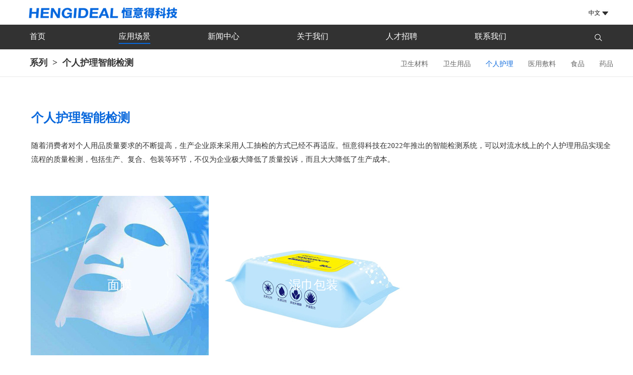

--- FILE ---
content_type: text/html
request_url: http://www.hengideal.com/products.asp?bid=77
body_size: 2130
content:

<!DOCTYPE html PUBLIC "-//W3C//DTD XHTML 1.0 Transitional//EN" "http://www.w3.org/TR/xhtml1/DTD/xhtml1-transitional.dtd">
<html xmlns="http://www.w3.org/1999/xhtml">
<head>
<meta http-equiv="Content-Type" content="text/html; charset=gb2312" />
<title>恒意得科技</title>
<meta name="keywords" content="恒意得科技" />
<meta name="description" content="恒意得科技" />
<link href="css/style.css" rel="stylesheet" type="text/css" />
</head>

<body>
<div class="head">
	<div class="lanague">中文</div>
    <div class="logo"><a href="default.asp"><img src="images/logo.jpg" width="333" height="50" border="0" /></a></a></div>
</div>
<div class="clear"></div>
<header>
    <nav>
        <div class="menu">
            <div class="search-input-hull" style="display: none;">
                <span class="search-ipt"></span>
                <input placeholder="" id="nav-search-ipt" type="text">
                <span class="search-cancel"></span>
                <div id="search-content" class="search-content">
                    <div class="search-content-list"></div>
                </div>
            </div>

            <div class="menu-box">
                <ul class="menu-list-content" style="display: inline-block;">
                    <li><a class="menu-list-box" href="default.asp" z-st="nav_tab_home">首页</a></li>
                    <li class="discover header-menu-withmore "><a class="menu-list-box current" href="product_index.asp" z-st="nav_tab_discover">应用场景<i class="drop-down-arrow"></i></a>
                    </li>
                    <li class="special header-menu-withmore ">
                        <a class="menu-list-box" href="news.asp" z-st="nav_tab_event">新闻中心<i class="drop-down-arrow"></i></a>
                    </li>
                    <li class="header-menu-withmore ">
                        <a class="menu-list-box" href="about.asp" z-st="nav_tab_job">关于我们<i class="drop-down-arrow"></i></a>
                    </li>
                    <li class="zhengban header-menu-withmore ">                          
                        
                        <a class="menu-list-box" href="job.asp"  z-st="nav_tab_hellorf">人才招聘<i class="drop-down-arrow"></i></a>
                    </li>
                    <li>
                        
                        <a class="menu-list-box" href="contact.asp" z-st="nav_tab_more_gogoup">联系我们</a>
                    </li> 
                </ul>
            </div>
        </div>
        <div class="search search-unlogin" z-st="nav_searchbox" style="display: block;">
            <i></i>
        </div>
    </nav>

</header>

<div class="product_navbg">
  <div class="product_nav">
    	<dl>
        
        	
            <dd><a href="products.asp?bid=80">药品</a></dd>
        
            <dd><a href="products.asp?bid=79">食品</a></dd>
        
            <dd><a href="products.asp?bid=78">医用敷料</a></dd>
        
        	<dd><a href="products.asp?bid=77" class="current">个人护理</a></dd>
            
            <dd><a href="products.asp?bid=50">卫生用品</a></dd>
        
            <dd><a href="products.asp?bid=43">卫生材料</a></dd>
             
        </dl>
        <ul>
          <a href="product_index.asp">系列</a>&nbsp;&nbsp;>&nbsp;&nbsp;个人护理智能检测
        </ul>
    </div>
</div>
<div class="clear" style="height:60px;"></div>
<div class="product_t">
  <h1>个人护理智能检测</h1>
    
    <p>随着消费者对个人用品质量要求的不断提高，生产企业原来采用人工抽检的方式已经不再适应。恒意得科技在2022年推出的智能检测系统，可以对流水线上的个人护理用品实现全流程的质量检测，包括生产、复合、包装等环节，不仅为企业极大降低了质量投诉，而且大大降低了生产成本。</p>
     
</div>
<div class="product_index2">
	<ul>
    	 
        <li>
       <div class="figures">
             <a href="products_list.asp?427">
                <img src="UpFiles/2024331212145.JPG" width="360px" height="360" border="0" >
                  <div class="title"><h4>面膜</h4></div>
                   <div class="caption">
                    <h3>面膜</h3>
                    <p>阅读更多</p>
                </div>
             </a>
       </div>
	</li> 
         
        <li>
       <div class="figures">
             <a href="products_list.asp?428">
                <img src="UpFiles/2024320173742.JPG" width="360px" height="360" border="0" >
                  <div class="title"><h4>湿巾包装</h4></div>
                   <div class="caption">
                    <h3>湿巾包装</h3>
                    <p>阅读更多</p>
                </div>
             </a>
       </div>
	</li> 
        

    </ul>
</div>

<div class="clear" style="height:70px;"></div>
<div class="clear" style="height:50px;"></div>
<div class="clear"></div>
<div class="footbg">
	<div class="foot">
    	<ul>
        	<li class="four">
            	<h1>应用场景</h1>
                <p>>&nbsp;&nbsp;<a href="products.asp?bid=43">卫生材料智能检测</a></p>
                <p>>&nbsp;&nbsp;<a href="products.asp?bid=50">卫生用品智能检测</a></p>
                <p>>&nbsp;&nbsp;<a href="products.asp?bid=77">个人护理智能检测</a></p>
                <p>>&nbsp;&nbsp;<a href="products.asp?bid=78">医生敷料智能检测</a></p>
                <p>>&nbsp;&nbsp;<a href="products.asp?bid=79">食品智能检测系统</a></p>
                <p>>&nbsp;&nbsp;<a href="products.asp?bid=80">药品智能检测系统</a></p>
            </li>
            <li class="second">
            	<h1>公司信息</h1>
                <p>>&nbsp;&nbsp;<a href="about.asp">关于我们</a></p>
                <p>>&nbsp;&nbsp;<a href="news.asp">新闻中心</a></p>
                <p>>&nbsp;&nbsp;<a href="job.asp">人才招聘</a></p>
            </li>
            <li class="second">
            	<h1>语言<br />
            	</h1>
                <p>>&nbsp;&nbsp;<a href="#">中文</a></p>
                <p>>&nbsp;&nbsp;English</p>
</li>
            <li class="third">
            	<h1>联系我们</h1>
                <p>>&nbsp;&nbsp;上海市浦东新区五星路676号<br />
                御河企业公馆23栋</p>
                <p>>&nbsp;&nbsp;+86 21 50276453 <br />
                </p>
                <p>>&nbsp;&nbsp;mv_sale@hengideal.com</p>
                <p>&nbsp;</p>
</li>
        </ul>
    </div>
</div>
<div class="footline">
	<div class="foot_text">Copyright@2005 上海恒意得信息科技有限公司版权所有. All rights reserved. <a href="https://beian.miit.gov.cn" target="_blank">沪ICP备2021006010号-1</a>  公安部备案号 31011502009822
</div>
</div>
</body>
</html>


--- FILE ---
content_type: text/css
request_url: http://www.hengideal.com/css/style.css
body_size: 7331
content:
body { margin:0; padding:0; font-family:"微软雅黑"; font-size:12px; min-width:1200px;}
h1,h2,h3,ul,dl,dd,li,p{ margin:0; padding:0; list-style-type:none;}
.clear { margin:0; padding:0; clear:both; overflow:hidden; display:block;}
img { border: none; }

/*----头部---*/
.head { width:1200px; margin:0 auto; padding:0; height:50px;}
.logo { float:left; width:400px; height:50px;}
.lanague { float:right; width:50px; height:26px; padding-top:18px; background:url(../images/icon_sj.jpg) 26px 18px no-repeat;}

/*----导航---*/
header{width:100%;height:50px;background:#323232}
header nav{ width:1200px; height:50px;margin:0 auto;position:relative}
header nav .menu{ width:1200px; height:50px;margin:0 auto}
header nav .menu .search-input-hull{width:540px;margin:0 auto;position:relative;z-index:9}
header nav .menu .search-input-hull .search-ipt{display:inline-block;background:url(../images/search.jpg) no-repeat;width:24px;height:21px;position:absolute;top:15px;right:0;z-index:1;cursor:pointer}
header nav .menu .search-input-hull input{width:470px;height:43px;color:#fff;background:#323232;position:absolute;font-size:14px;line-height:43px;padding-left:40px; border:1px solid #323232;}
header nav .menu .search-input-hull .search-cancel{display:inline-block;background:url(../images/s_x.jpg) no-repeat;width:24px;height:21px;position:absolute;top:15px;cursor:pointer;z-index:1}
header nav .menu .search-input-hull .search-content{width:540px;background:#fff;box-shadow:0 1px 12px 0 rgba(0,0,0,.2);border-radius:0 0 4px 4px;color:#fff;position:absolute;top:50px;overflow:hidden}

header nav .menu .search-input-hull .search-content .search-content-list{overflow:hidden}
header nav .menu .search-input-hull .search-content .search-content-list>.hot-list:first{margin-top:9px}
header nav .menu .search-input-hull .search-content .search-content-list .hot-list{height:40px;line-height:40px}
header nav .menu .search-input-hull .search-content .search-content-list .hot-list a{display:inline-block;width:100%;padding:0 20px;-webkit-box-sizing:border-box;-moz-box-sizing:border-box;box-sizing:border-box;white-space:nowrap;text-overflow:ellipsis;overflow:hidden}

header nav .menu [placeholder],header nav .menu input[placeholder]{color:#fff!important}
header nav .menu .menu-box{ width:1150px; margin:0;}
header nav .menu .menu-box>ul.menu-list-content{height:50px;margin:0 auto;display:inline-block}
header nav .menu .menu-box>ul.menu-list-content li{float:left;height:48px;line-height:48px; width:160px; padding-left:20px;text-align:start;text-align:left}header nav .menu .menu-box>ul.menu-list-content li a.menu-list-box{ padding:0 0px}
header nav .menu .menu-box>ul.menu-list-content li span.menu-tit-box{padding:0 20px}
header nav .menu .menu-box>ul.menu-list-content li:hover{background:#323232;color:#0768de}
header nav .menu .menu-box>ul.menu-list-content li a { font-size:16px; color:#FFF; text-decoration:none;}
header nav .menu .menu-box>ul.menu-list-content li a:hover { font-size:16px; color:#fff; padding-bottom:5px; border-bottom:2px solid #0768de; text-decoration:none;}
header nav .menu .menu-box>ul.menu-list-content li a.current { border-bottom:2px solid #0768de; padding-bottom:5px;}

header nav .menu .discover{position:relative;cursor:pointer}
header nav .menu .discover:hover{background:#444;color:#ffd100}
header nav .menu .discover:hover .menu-list{display:block}
header nav .menu .discover .discover-box{width:664px;padding:0;left:0}
header nav .menu .discover .discover-box .discover-box-list{border-bottom:1px solid #eaeaea;line-height:0;overflow:hidden;padding:11px 17px 17px}header nav .menu .discover .discover-box .discover-box-list div{float:left;width:90px;height:28px;line-height:28px;position:relative;margin-top:4px;text-align:center}
header nav .user-center .login,header nav .user-center .unlogin{float:right}
header nav .menu .discover .discover-box .discover-box-list a{display:inline-block;min-width:42px;height:28px;line-height:28px;padding:0 7px;text-align:center;position:relative;margin:0 6px;border-radius:4px}
header nav .menu .discover .discover-box .discover-box-list a:hover{background:#ffd100;color:#444}
header nav .menu .discover .discover-box .discover-check-all{padding:0 30px;line-height:51px}
header nav .menu .discover .discover-box .discover-check-all a{margin-right:40px;color:#444;padding-right:15px;background:url(../images/svg/gengduojiantou.svg) right no-repeat;background-size:10px 10px}
header nav .menu .discover .discover-box .discover-check-all a:hover{color:#d36f16;background:url(../images/svg/gengduojiantou2.svg) right no-repeat;background-size:10px 10px}
header nav .menu .discover .discover-box i{display:inline-block;width:1px;height:14px;background:#ddd;position:absolute;top:5px;right:0}
header nav .menu .discover .discover-box a i:not(:last-child){width:0}
header nav .menu .header-menu-withmore{position:relative;cursor:pointer}
header nav .menu .header-menu-withmore:hover{background:#444;color:#ffd100}
header nav .menu-list,header nav .user-center .menu-list{box-shadow:0 1px 12px 0 rgba(0,0,0,.2);border-radius:0 0 4px 4px;color:#444;z-index:14}header nav .menu .header-menu-withmore:hover .menu-list{display:block}
header nav .menu .header-menu-withmore p a{width:152px;padding-left:20px}
header nav .menu .more-menu{position:relative;cursor:pointer}
header nav .menu .more-menu .menu-list p a{width:152px;position:relative}
header nav .menu .more-menu i{display:inline-block;background-image:url(../images/svg/nav-more.svg);background-repeat:no-repeat;background-position:left center;width:20px;height:50x}
header nav .menu .more-menu:hover i{background-image:url(../images/svg/nav-more-hover.svg);width:20px;height:50px}header nav .menu .more-menu:hover .menu-list{display:block}
header nav .menu .menu-list{left:0}
header nav .menu-list{width:152px;padding:6px 0;position:absolute;background:#fff;top:50px}
header nav .menu-list p{height:44px;line-height:44px;cursor:pointer}
header nav .menu-list p:hover{background:#ffd100}
header nav .menu-list p a{width:100%;padding-left:20px;display:inline-block;-webkit-box-sizing:border-box;-moz-box-sizing:border-box;box-sizing:border-box}header nav .menu-list sup.subnav-dot-sup{top:12px}
header nav .search{position:absolute;top:0;right:0;width:60px;height:50px;text-align:center;line-height:50px;cursor:pointer}
header nav .search i{display:inline-block;background:url(../images/search.jpg) no-repeat;width:24px;height:21px;margin-top:15px}
header nav .search:hover{background:#323232}
header nav .search:hover i{background:url(../images/search.jpg) no-repeat}
header nav .user-center{width:192px;height:50px;position:absolute;top:0;right:0}
header nav .user-center .login .user .user-list{position:relative;padding:13px 20px}
header nav .user-center .login .user .user-list sup.subnav-dot-sup{top:10px;right:14px}
header nav .user-center .unlogin li{line-height:50px}
header nav .user-center .unlogin a{margin-left:20px;padding:0}
header nav .user-center .unlogin i{display:inline-block;width:1px;height:10px;background:#444;margin-left:20px}
header nav .user-center .menu-list{width:180px;position:absolute;right:0;background:#fff}
header nav .user-center .menu-list p{height:44px;line-height:44px;cursor:pointer}
header nav .user-center .menu-list p:hover{background:#ffd100}
header nav .user-center .upload{float:left;position:relative}
header nav .user-center .upload a.upload-link:after{content:'';display:inline-block;background:url(../images/svg/nav-upload.svg) no-repeat;width:24px;height:20px}header nav .user-center .upload:hover{background:#282828}
header nav .user-center .upload:hover a.upload-link:after{background:url(../images/svg/nav-upload-hover.svg) no-repeat}
header nav .user-center .upload .menu-list{width:152px}
header nav .user-center .header-menu-withmore{position:relative}
header nav .user-center .header-menu-withmore:hover .menu-list{display:block}
header nav .user-center .upload-link{height:20px;padding:18px 20px;display:inline-block}
header nav .user-center ul li a{display:inline-block}
header nav .user-center>ul>li{float:left;cursor:pointer}
header nav .user-center>ul>li>a{padding:18px 20px}
header nav .user-center>ul li:not(.user) .message-list{height:20px}
header nav .user-center>ul .message{position:relative;height:56px}
header nav .user-center>ul .message a.message-list{position:relative}
header nav .user-center>ul .message a.message-list i{display:inline-block;background:url(../images/svg/nav-message.svg) no-repeat;width:18px;height:20px}header nav .user-center>ul .message a.message-list sup.subnav-num-sup{left:26px;word-break:normal}
header nav .user-center>ul .message a.message-list sup.subnav-dot-sup{right:12px;top:14px}
header nav .user-center>ul .message:hover{background:#282828}
header nav .user-center>ul .message:hover a.message-list i{background:url(../images/svg/nav-message-hover.svg) no-repeat}
header nav .user-center>ul .message .message-box{width:300px;padding:0}
header nav .user-center>ul .message .message-box section{height:52px;line-height:52px;border-bottom:1px solid #dedede;padding:0 30px;text-align:left;position:relative;font-size:16px;cursor:default}
header nav .user-center>ul .message .message-box section span{font-size:12px;color:#999;position:absolute;right:30px;cursor:pointer}
header nav .user-center>ul .message .message-box .message-box-list-wrapper{height:225px;position:relative}
header nav .user-center>ul .message .message-box ul.message-box-list{height:225px;overflow-y:auto;overflow:hidden}
header nav .user-center>ul .message .message-box ul.message-box-list li{width:240px;max-height:70px;line-height:25px;padding:10px 30px;border-bottom:1px solid #f2f2f2;word-wrap:break-word;position:relative}
header nav .user-center>ul .message .message-box ul.message-box-list li a{max-height:70px;overflow:hidden;text-overflow:ellipsis;display:-webkit-box;display:-moz-box;-webkit-line-clamp:2;-webkit-box-orient:vertical;-moz-line-clamp:2}
header nav .user-center>ul .message .message-box ul.message-box-list li a.readed{color:#bbb}
header nav .user-center>ul .message .message-box ul.message-box-list li:hover{background:#ffd100}
header nav .user-center>ul .message .message-box ul.message-box-list li:hover a{color:#282828}
header nav .user-center>ul .message .message-box ul.message-box-list li b{font-weight:700}
header nav .user-center>ul .message .message-box ul.message-box-list li span{display:block;position:relative}
header nav .user-center>ul .message .message-box ul.message-box-list li .msg-box-num{background:#000;display:inline-block;text-align:center;border-radius:10px;padding:0 5px;font-size:12px;color:#fff;vertical-align:middle;margin-left:10px;line-height:15px;position:absolute;right:30px;top:15px;opacity:.3}
header nav .user-center>ul .message .message-box ul.message-box-list .news-circle a{width:210px}
header nav .user-center>ul .message .message-box ul.message-box-list .no-news-circle a{width:auto}
header nav .user-center>ul .message .message-box ul.message-box-list .message-list-1{display:inline-block;background:url(../images/message-list-1.png) 0 4px no-repeat;width:16px;height:28px;float:left}
header nav .user-center>ul .message .message-box ul.message-box-list .message-list-2{display:inline-block;background:url(../images/message-list-2.png) 0 4px no-repeat;width:16px;height:28px;float:left}
header nav .user-center>ul .message .message-box ul.message-box-list .message-list-3{display:inline-block;background:url(../images/message-list-3.png) 0 4px no-repeat;width:16px;height:28px;float:left}
header nav .user-center>ul .message .message-box .check-all{display:inline-block;width:300px;line-height:44px;text-align:center;vertical-align:middle;color:#444;border-top:1px solid #eaeaea}
header nav .user-center>ul .header-msg-menu-withmore:hover .menu-list,header nav .user-center>ul .user:hover .menu-list{display:block}header nav .user-center>ul .current-style{background:#282828}
header nav .user-center>ul .current-style a.message-list i{background:url(../images/svg/nav-message-hover.svg) no-repeat}header nav .user-center>ul .user:hover{background:#282828}
header nav .user-center>ul .user a.user-list img{width:30px;height:30px;vertical-align:middle;border-radius:50%}
header nav .user-center>ul .user .user-box{padding:0}
header nav .user-center>ul .user .user-box section{line-height:60px;border-bottom:1px solid #eee;text-align:left;padding-left:20px;font-weight:600}
header nav .user-center>ul .user .user-box section a{display:inline-block;width:100%}
header nav .user-center>ul .user .user-box .personal-page i,header nav .user-center>ul .user .user-box .works-manange i{display:inline-block;background:url(../images/message-list-1.png) no-repeat;width:16px;height:16px}
header nav .user-center>ul .user .user-box .user-box-list{padding:6px 0}
header nav .user-center>ul .user .user-box .user-box-list p{padding-left:0}
header nav .user-center>ul .user .user-box .user-box-list .user-box-list-area:not(:last-child){border-bottom:1px solid #eaeaea}
header nav .user-center>ul .user .user-box .user-box-list .user-box-list-area a{display:inline-block;width:152px;padding-left:20px;position:relative}
header nav .user-center>ul .user .user-box .user-box-list .user-box-list-area a sup{top:12px}
#nav-search-ipt:focus{background:0 0!important}

*html .menu-tit-box i{margin-top:10px}
.header{width:100%;height:56px}
.header-absolute{position:absolute;z-index:10}

.community-upicon-location-prompt{width:172px;padding-top:26px;position:absolute;right:17px;top:44px;z-index:2}
.community-tag-clip{height:17px;width:0;margin-top:8px;border-right:1px dashed #282828;right:15px;position:absolute;top:0}
.community-tag-clip:before{content:"";display:block;width:7px;height:7px;background:#282828;position:absolute;top:-8px;right:-4px;border-radius:50%;-webkit-border-radius:50%;-moz-border-radius:50%}
.upicon-location-tips{height:40px;line-height:40px;padding:0 8px;background:rgba(40,40,40,.9);border-radius:4px;-webkit-border-radius:4px;-moz-border-radius:4px;color:#FFF}
.upicon-location-tips .upicon-close-prompt{margin-left:4px}
.promotions{width:20px;height:20px;background:url(../images/svg/sale.svg) center center no-repeat;position:absolute;right:4px;top:4px}



/*----banner---*/
.banner { width:100%; margin:0 auto; padding:0; height:700px; background:url(../images/banner.jpg) center no-repeat;}

/*----product_index---*/
.product_index_t { width:1200px; height:60px; line-height:60px; margin:0 auto; padding:0; text-align:center; font-size:30px; color:#333333;}
.product_index_st { width:1200px; height:50px; line-height:50px; margin:0 auto; padding:0; text-align:center; font-size:16px; color:#333333;}
.product_index_st2 { width:1200px; line-height:30px; margin:0 auto; padding:0; font-size:16px; color:#333333; padding-top:25px;}
.product_index_st2 h1 { font-size:16px; color:#666; height:50px; line-height:50px; padding-top:15px;}
.product_index_st2 p { text-indent:2em;}
.product_index { width:1200px; margin:0 auto; padding:20px 0 0 0;}
.product_index ul { margin:0 auto; padding:0; list-style-type:none;}
.product_index ul li { float:left; width:360px; margin-left:22px; margin-right:10px; height:360px; margin-top:40px;}
.product_index ul li .cp_imgbox { width:360px; height:360px; z-index:5; position:absolute;}
.product_index ul li .cp_textbox { width:360px; height:240px; z-index:10; position:relative; padding-top:120px;}
.product_index ul li .cp_textbox h1 { font-size:26px; color:#FFF; text-align:center; line-height:35px; padding-top:10px;}
.product_index ul li .cp_textbox h2 { font-size:14px; color:#FFF; line-height:25px; font-weight:normal; text-align:center; padding-top:20px;}
.product_index ul li .cp_textbox #bbox { display:none;}
.product_index ul li .cp_textbox:hover { background:url(../images/cpbg01.png) repeat; text-decoration:none;}

.figures>a,.figure{display:block;position:relative;overflow:hidden;width:360px;max-height:360px; background:#0768de;text-align:center;transition:all .35s}
.figures>a .caption,.figures>a .title,
.figure{display:-webkit-flex;display:-ms-flexbox;display:flex;-webkit-flex-direction:column;-ms-flex-direction:column;flex-direction:column;-webkit-justify-content:center;-ms-flex-pack:center;justify-content:center;position:absolute;top:0;left:0;width:100%;height:100%;margin-top:0;padding:0;font-size:25px;text-align:center;text-transform:uppercase;color:#fff;-webkit-backface-visibility:hidden;backface-visibility:hidden;}
.figures h3,h4 { font-weight:normal;}
.figures p { font-size:14px; color:#FFF; padding-top:15px;}
.figures>a .caption{margin-top:0;background-color:#0768de;opacity:0}
.figures>a .caption:hover{opacity:.8;transition:opacity .75s,-webkit-transform .05s;transition:opacity .75s,transform .05s;transition:opacity .75s,transform .05s,-webkit-transform .05s}
.figures>a:hover div.title,.figure:hover div.title, figure.figure:hover div.title{display:none}


.product_index2 { width:1200px; margin:0 auto; padding:20px 0 0 0;}
.product_index2 ul { margin:0 auto; padding:0; list-style-type:none;}
.product_index2 ul li { float:left; width:360px; margin-left:22px; margin-right:10px; height:360px; margin-top:40px;}
.product_index2 ul li .cp_imgbox { width:360px; height:360px; z-index:5; position:absolute;}
.product_index2 ul li .cp_textbox { width:360px; height:210px; z-index:10; position:relative; padding-top:150px;}
.product_index2 ul li .cp_textbox h1 { font-size:26px; color:#FFF; text-align:center; line-height:35px; padding-top:10px;}
.product_index2 ul li .cp_textbox h2 { font-size:16px; color:#FFF; line-height:25px; font-weight:normal; text-align:center; padding-top:60px;}
.product_index2 ul li .cp_textbox:hover { background:url(../images/cpbg01.png) repeat; text-decoration:none;}


/*----我们的客户---*/
.kefubg { width:100%; margin:0 auto; padding:0; height:1350px; background:#323232;}
.kefu_t { width:1200px; height:60px; line-height:60px; margin:0 auto; padding:85px 0 0 0; text-align:center; font-size:30px; color:#fff;}
.kefu_st { width:1200px; height:50px; line-height:50px; margin:0 auto; padding:0; text-align:center; font-size:16px; color:#fff;}
.kefu { width:1200px; height:359px; margin:0 auto; text-align:center; padding-top:50px;}

/*----news_index----*/
.news_indexbg { width:100%; margin:0 auto; padding:80px 0 80px 0; background:#f0f0f0;}
.news_index { width:1150px; margin:0 auto; padding:0;}
.news_index_left { float:left; width:755px; margin:0; padding:0;}
.news_index_left ul { margin:0; padding:0; list-style-type:none;}
.news_index_left ul .nnews { width:755px; height:320px; margin:0; position:absolute; z-index:0; overflow:hidden;}
.news_index_left ul .nnews img { width:755px; height:320px;}

.news_index_left ul .nnews2 { width:725px; margin:0; position:absolute; z-index:5; top:210px; padding-left:15px; padding-right:15px; padding-top:10px; padding-bottom:11px; background:url(../images/newstitlebg.png) repeat;}
.news_index_left ul .nnews2 h1 { font-size:25px; color:#FFF; line-height:35px; font-weight:normal; padding-bottom:10px;}
.news_index_left ul .nnews2 h2 { font-size:16px; color:#FFF; line-height:22px; font-weight:normal;}
.news_index_left ul .nnews2 a { font-size:25px; color:#FFF; text-decoration:none;}
.news_index_left ul .nnews2 a:hover { font-size:25px; color:#FFF; text-decoration:underline;}
.news_index_left dl { width:755px; height:50px; background:#FFF; margin:0; padding-top:320px; list-style-type:none;}
.news_index_left dl dd { float:right; height:50px; padding-right:10px; line-height:50px; margin:0; list-style-type:none; font-size:14px; color:#666;}
.news_index_left dl dd a { font-size:14px; color:#666; text-decoration:none;}
.news_index_left dl dd a:hover { font-size:14px; color:#0768de; text-decoration:none;}
.news_index_left dl dd img { padding-top:15px;}
.news_index_right { float:right; width:360px; margin-left:35px; height:370px; background:#FFF;}

/*-------*/
.news_i { width:360px; margin:0; padding:0;}
.news_i h1 { width:340px; margin:0; padding-left:20px; padding-top:20px; list-style-type:none; height:30px; line-height:30px; font-size:16px; color:#333;}
.news_i ul { margin:0; padding:0; list-style-type:none;}
.news_i ul li { width:290px; padding-left:60px; padding-right:10px; background:url(../images/icon2.jpg) 30px 40px no-repeat; padding-top:15px;}
.news_i ul li h2 { font-size:12px; font-weight:normal; color:#666; line-height:20px; margin:0; padding:0; list-style-type:none;}
.news_i ul li p { font-size:14px; color:#333; line-height:30px; margin:0; padding:0;}
.news_i ul li a { font-size:14px; color:#333; text-decoration:none;}
.news_i ul li a:hover { font-size:14px; color:#0768de; text-decoration:none;}
.news_line { width:360px;  border-top:1px solid #f0f0f0; height:45px;}
.news_line ul { margin:0; padding:0; list-style-type:none;}
.news_line ul li { float:right; padding-right:10px; line-height:45px; font-size:14px; color:#666;}
.news_line ul li a { font-size:14px; color:#666; text-decoration:none;}
.news_line ul li a:hover { font-size:14px; color:#0768de; text-decoration:none;}
.news_line ul li img { padding-top:13px;}

/*--------*/
.about_i { width:1150px; margin:0 auto; padding:30px 0 0 0;}
.about_i ul { margin:0; padding:0; list-style-type:none;}
.about_i ul li { float:left; width:360px; height:370px; background:#FFF; margin-left:35px;}
.about_i ul li .fangda { margin:0; width:360px; height:192px; overflow:hidden; }
.about_i ul li .fangda img {display:block;position:relative;min-width:100%; transition:opacity .35s,-webkit-transform .35s;transition:opacity .35s,transform .35s;transition:opacity .35s,transform .35s,-webkit-transform .35s;-webkit-backface-visibility:hidden;backface-visibility:hidden}
.about_i ul li .fangda:hover img { margin:0;-webkit-transform:scale(1.12);transform:scale(1.12)}


.about_i ul li h1 { font-size:16px; color:#333; line-height:45px; padding-left:10px; padding-right:10px;}
.about_i ul li p { font-size:14px; color:#333; line-height:25px; padding-left:10px; padding-right:10px;}
.about_i ul li dl { margin:0; padding:0; list-style-type:none; border-top:1px solid #f0f0f0; width:360px;}
.about_i ul li dl dd { float:right; padding-right:10px; line-height:45px; font-size:14px; color:#666;}
.about_i ul li dl dd  img { padding-top:13px;}
.about_i ul li dl dd a { font-size:14px; color:#666; text-decoration:none;}
.about_i ul li dl dd a:hover { font-size:14px; color:#0768de; text-decoration:none;}
.about_i ul li.lxs { margin-left:0;}

/*-----foot-----*/
.footbg { width:100%; margin:0 auto; padding:60px 0 0 0; background:#323232; height:320px; clear:both;}
.foot { width:1200px; margin:0 auto; padding:0;}
.foot ul { margin:0; padding:0; list-style-type:none;}
.foot ul li { float:left; width:220px;}
.foot ul li.second { width:210px; margin-left:50px;}
.foot ul li.third { width:300px; margin-left:10px;}
.foot ul li.four { width:330px; margin-left:30px;}
.foot ul li h1 { font-size:16px; color:#FFF; line-height:35px;}
.foot ul li p { font-size:14px; color:#FFF; line-height:25px; padding-top:10px;}
.foot ul li a { font-size:14px; color:#FFF; text-decoration:none;}
.foot ul li a:hover { font-size:14px; color:#FFF; text-decoration:underline;}
.footline { width:100%; margin:0 auto; padding:0; border-top:1px solid #6a6a6a; height:45px; background:#323232;}
.foot_text { width:1150px; margin:0 auto; padding:0; line-height:45px; font-size:14px; color:#969696;}
.foot_text a { font-size:14px; color:#969696; text-decoration:none;}
.foot_text a:hover { font-size:14px; color:#969696; text-decoration:underline;}


/*-------产品中心-----*/
.product_banner { width:100%; margin:0 auto; padding:0; height:500px; background:url(../images/p_banner.png) center no-repeat;}
.product_banner2 { width:100%; margin:0 auto; padding:0; height:500px; background:url(../images/p_banner2.png) center no-repeat;}
.product_banner_t { width:1200px; margin:0 auto; text-align:center; font-weight:normal; height:500px; line-height:500px; font-size:45px; color:#FFF;}
.product_t { width:1177px; margin:0 auto; padding:0 0 0 23px;}
.product_t h1 { font-size:25px; color:#0968dc; line-height:45px; padding-bottom:20px;}
.product_t p { font-size:15px; color:#333; line-height:28px;}

.product_searchbg { width:100%; margin:0 auto; padding:0; height:330px; border-top:1px solid #e6e6e6; clear:both;}
.product_search { width:950px; margin:0 auto; padding:40px 0 0 0;}
.product_search h1 { font-size:20px; text-align:center; color:#333; line-height:70px;}
.product_search ul { float:left; width:900px; height:45px; border:1px solid #0869de;}
.product_search ul input { width:890px; height:41px; line-height:41px; border:1px solid #fff; font-size:14px; color:#666; padding-left:5px;}
.product_search dl { float:left; width:38px; height:35px; background:#0869de; padding-top:12px; padding-left:10px;}

.product_navbg { width:100%; height:55px; border-bottom:1px solid #e9e9e9; margin:0 auto;}
.product_nav { width:1200px; margin:0 auto; padding:0;}
.product_nav ul { float:left; width:300px; font-size:18px; color:#333; height:55px; line-height:55px; font-weight:bold; padding-left:20px;}
.product_nav ul a { font-size:18px; color:#333; text-decoration:none;}
.product_nav ul a:hover { font-size:18px; color:#0869de; text-decoration:none;}
.product_nav dl { float:right; width:750px; height:55px;}
.product_nav dl dd { float:right; margin-left:30px; font-size:14px; line-height:60px; color:#666;}
.product_nav dl dd a { font-size:14px; color:#666; text-decoration:none;}
.product_nav dl dd a:hover { font-size:14px; color:#0968dc; text-decoration:none;}
.product_nav dl dd a.current { color:#0968dc}

/*-------产品详情页面----*/
.product_list_h1 { width:1180px; margin:0 auto; padding:0 0 0 20px; height:90px; line-height:90px; border-bottom:1px solid #e9e9e9; font-size:30px; color:#0869de;}
.product_list_box { width:1200px; margin:0 auto; padding:0;}
.product_list { width:1180px; margin:0 auto; padding-left:20px; padding-top:40px; clear:both;}
.product_list_left { float:left; width:130px; font-size:16px; color:#333; line-height:30px; font-weight:bold;}
.product_list_right { float:right; width:1050px; border-bottom:1px solid #e9e9e9; font-size:14px; color:#333; line-height:30px; padding-bottom:40px;}
.product_list_right2 { float:right; width:1050px; font-size:14px; color:#333; line-height:30px; padding-bottom:40px;}

/*-----技术支持----*/
.jishu_banner { width:100%; margin:0 auto; padding:0; height:500px; background:url(../images/js_banner.jpg) center no-repeat;}
.jishu_banner_t { width:1200px; margin:0 auto; padding:0; height:320px; padding-top:180px;}
.jishu_banner_t h1 { font-size:45px; color:#FFF; line-height:50px; text-align:center; text-align:center; font-weight:normal;}
.jishu_banner_t ul { font-size:20px; color:#FFF; text-align:center; line-height:35px; padding-top:20px;}
.jishu_box { width:1177px; margin:0 auto; padding:0 0 0 23px; font-size:15px; color:#333; line-height:28px;}
.jishu_box h1 { font-size:25px; color:#0968dc; line-height:45px; padding-bottom:20px;}

/*-----关于我们----*/
.about_banner { width:100%; margin:0 auto; padding:0; height:500px; background:url(../images/about_banner.png) center no-repeat;}
.about_banner_t { width:1200px; margin:0 auto; text-align:center; font-weight:normal; height:500px; line-height:500px; font-size:45px; color:#FFF;}
.about_box { width:1200px; margin:0 auto; padding:0; font-size:14px; color:#333; line-height:27px;}
.about_box_text { font-size:16px; line-height:30px; text-align:center; font-weight:bold;}
.about_box_text2 { width:1200px; margin:0; padding-top:30px;}
.about_box_text2 ul { margin:0; padding:0; list-style-type:none;}
.about_box_text2 ul li { float:left; width:530px; margin-left:25px; margin-right:30px; text-align:center; margin-top:35px; height:200px;}
.about_box_text2 ul li h1 { font-size:25px; color:#0968dc; line-height:50px; padding-top:10px; padding-bottom:10px;}
.about_box_text2 ul li p {  font-size:14px; color:#333; line-height:27px;}
.sm_banner { width:100%; margin:0 auto; padding:0; height:307px; background:url(../images/shiming_banner.jpg) center no-repeat;}

/*----联系我们----*/
.contact_bigbox { width:100%; margin:0 auto; padding:0;}
.contact_banner { width:100%; margin:0 auto; padding:0; height:350px; background:#0768de;}
.contact { width:700px; padding-top:40px; text-align:center; color:#FFF; margin:0 auto;}
.contact h1 { font-size:30px; color:#FFF; line-height:60px;}
.contact h2 { font-size:20px; color:#FFF; line-height:35px;}
.contact ul { font-size:16px; color:#FFF; line-height:30px;}
.contact dl { text-align:center; line-height:30px; padding-top:20px;}

.contact2 { width:1200px; margin:0 auto; font-size:30px; color:#969696; line-height:60px; padding-top:20px; padding-bottom:20px; text-align:center; font-weight:bold;}
.contact2 a { font-size:30px; color:#969696; text-decoration:none;}
.contact2 a:hover { font-size:30px; color:#0968dc; text-decoration:none;}
.contact3 { width:100%; margin:0 auto; padding:0; height:598px; background:url(../images/map.jpg) center no-repeat;}

/*-----新闻中心---*/
.newsbg { width:100%; margin:0 auto; padding:0; background:#f0f0f0;}
.news_box { width:1200px; margin:0 auto; padding-top:70px;}
.news_box_left { float:left; width:790px;}
.news_box_left .news_tt { width:790px; margin:0;}
.news_box_left .news_tt h1 { font-size:28px; color:#0768de; line-height:50px;}
.news_box_left .news_tt h2 { font-size:18px; color:#0768de; line-height:30px; padding-bottom:20px;}
.news_box_left .news_hot { width:790px; margin:0; background:#FFF;}
.news_box_left .news_hot ul { padding-left:15px;  font-size:20px; color:#0768de; line-height:50px; height:50px;}
.news_box_left .news_hot ul a { font-size:20px; color:#0768de; text-decoration:none;}
.news_box_left .news_hot ul a:hover { font-size:20px; color:#0768de; text-decoration:underline;}
.news_box_left .news_hot dl { font-size:16px; color:#333; line-height:25px; background:url(../images/icon2.jpg) 15px 3px no-repeat; padding-left:45px; padding-bottom:25px;}
.news_box_left .news_hot dl a { font-size:16px; color:#333; text-decoration:none;}
.news_box_left .news_hot dl a:hover { font-size:16px; color:#0768de; text-decoration:none;}

/*---列表--*/
.news_box_left .news_lb { width:740px; margin:0; background:#FFF; margin-top:20px; padding:20px 25px 20px 25px;}
.news_box_left .news_lb ul { margin:0; padding:0; list-style-type:none;}
.news_box_left .news_lb ul li { width:740px; padding-top:25px; padding-bottom:25px; clear:both;}
.news_box_left .news_lb ul li .date_box { float:left; width:60px;}
.news_box_left .news_lb ul li .date_box h1 { font-size:45px; color:#0768de; line-height:35px; font-weight:normal; font-family:Arial, Helvetica, sans-serif;}
.news_box_left .news_lb ul li .date_box h2 { font-size:16px; color:#0768de; line-height:22px; font-weight:normal; font-family:Arial, Helvetica, sans-serif;}
.news_box_left .news_lb ul li .date_box h3 { font-size:16px; color:#0768de; line-height:22px; font-weight:normal; font-family:Arial, Helvetica, sans-serif;}

.news_box_left .news_lb ul li .co_box { float:left; width:665px; margin-left:15px;}
.news_box_left .news_lb ul li .co_box h1 { font-size:18px; color:#333; line-height:25px; padding-bottom:10px; font-weight:bold;}
.news_box_left .news_lb ul li .co_box h1 a { font-size:18px; color:#333; text-decoration:none;}
.news_box_left .news_lb ul li .co_box h1 a:hover { font-size:18px; color:#0768de; text-decoration:none;}
.news_box_left .news_lb ul li .co_box p { font-size:14px; color:#333; line-height:22px;}

.news_box_left .news_lb dl { margin:0; padding-left:30px; padding-top:20px; list-style-type:none; background:url(../images/xx_icon.jpg) 0 30px no-repeat; line-height:40px; font-size:16px; color:#333;}
.news_box_left .news_lb dl a { font-size:16px; color:#333; text-decoration:none;}
.news_box_left .news_lb dl a:hover { font-size:16px; color:#0768de; text-decoration:none;}



.news_box_right { float:left; width:331px; margin-left:35px; padding:15px 22px 25px 22px; background:#FFF; margin-top:100px;}
.news_box_right h1 { font-size:20px; color:#0768de; line-height:35px; padding-bottom:5px;}
.news_box_right h2 { font-size:14px; color:#333; line-height:25px; font-weight:normal;}
.news_box_right ul { margin:0; padding:15px 0 0 0; list-style-type:none;}
.news_box_right ul li { float:left; width:34px; line-height:34px; margin-right:10px;}

.news_box_right2 { float:left; width:331px; margin-left:35px; padding:15px 22px 25px 22px; background:#FFF; margin-top:20px;}
.news_box_right2 h1 { font-size:20px; color:#0768de; line-height:35px; padding-bottom:5px;}
.news_box_right2 h2 { font-size:14px; color:#333; line-height:25px; font-weight:normal;}
.news_box_right2 ul { margin:0; padding:15px 0 0 0; list-style-type:none;}
.news_box_right2 ul li { float:left; width:34px; line-height:34px; margin-right:10px;}

/*-----新闻详细页---*/
.news_box_left .news_list { width:710px; margin:0; background:#FFF; margin-top:20px; padding:35px 40px 25px 40px;}
.news_box_left .news_list .news_ltt { width:710px;}
.news_box_left .news_list .news_ltt h1 { font-size:14px; color:#999; line-height:30px; font-weight:normal;}
.news_box_left .news_list .news_ltt h2 { font-size:25px; color:#333; line-height:30px; font-weight:normal;}
.news_box_left .news_list .news_ltext { width:710px; font-size:14px; line-height:25px; color:#333333; padding-top:30px;}
.news_box_left .news_list .news_lnext { width:710px; padding-top:50px; padding-bottom:20px;} 
.news_box_left .news_list .news_lnext ul { float:left; width:100px; background:url(../images/next_icon.jpg) 0 0 no-repeat; padding-left:35px; font-size:14px; color:#333;}
.news_box_left .news_list .news_lnext dl { float:right; width:100px; background:url(../images/icon2.jpg) 110px 0 no-repeat; text-align:right; font-size:14px; color:#333; padding-right:60px;}
.news_box_left .news_list .news_lnext a { font-size:14px; color:#333; text-decoration:none;}
.news_box_left .news_list .news_lnext a:hover { font-size:14px; color:#0768de; text-decoration:none;}

/*-----人才招聘----*/
.job_banner { width:100%; margin:0 auto; padding:0; height:500px; background:url(../images/job_banner.jpg) center no-repeat;}
.job_banner_t { width:1200px; margin:0 auto; text-align:center; line-height:60px; font-weight:normal; height:340px; font-size:35px; color:#FFF; padding-top:160px;}
.job_box { width:800px; margin:0 auto; padding-right:400px; font-size:16px; color:#333; line-height:30px;}
.job_box2 { width:1200px; margin:0 auto; padding-top:40px;}
.job_box2_left { float:left; width:540px; padding-top:50px;}
.job_box2_rgiht { float:left; margin-left:60px; width:440px; padding-left:70px; padding-right:80px; background:url(../images/dian_icon.jpg) 0 0 no-repeat; padding-top:60px;}
.job_box2_rgiht dl { width:440px;  font-size:18px; color:#333; line-height:30px;}
.job_box2_rgiht ul { width:440px; margin:0; padding-top:60px;}
.job_box2_rgiht ul li { background:url(../images/job_icon2.jpg) 0 10px no-repeat; font-size:14px; color:#333; line-height:35px; padding-left:38px; font-weight:bold;}
.job_box2_rgiht ul li a { font-size:14px; color:#333; text-decoration:none;}
.job_box2_rgiht ul li a:hover { font-size:14px; color:#0768de; text-decoration:none;}
.job_box3 { width:800px; margin:0 auto; padding-right:400px;}
.job_box3 ul { width:800px; margin:0; padding-top:30px;}
.job_box3 ul h1 { font-size:16px; color:#333; line-height:35px;}
.job_box3 ul p { font-size:14px; color:#333; line-height:25px;}

/*----人才招聘详细页----*/
.job_listbg { width:100%; margin:0 auto; padding:70px 0 70px 0; background:#f0f0f0;}
.job_list_big { width:1200px; margin:0 auto; padding:0;}
.job_list { width:1100px; background:#FFF; padding:30px 50px 30px 50px; margin:0 auto;}
.job_list h1 { width:1100px; line-height:70px; font-size:30px; color:#0768de; font-weight:normal;}
.job_list ul { font-size:14px; color:#333; line-height:30px; padding-top:10px;}
.job_list ul a { font-size:14px; color:#333; text-decoration:underline;}
.job_list ul a:hover { font-size:14px; color:#0768de; text-decoration:underline;}


/*----首页产品中心板块----*/
.pro_sy { width:100%; margin:0 auto; height:1350px; background:#f5f5f5;}
.pro_sy_h1 { width:1200px; height:60px; line-height:60px; margin:0 auto; padding:40px 0 40px 0; text-align:center; font-size:30px; color:#333333; }
.pro_sy_nr { width:1200px; margin:20px auto; height:1120px;}
.pro_sy_nr ul { height:360px; background-color:#FFF; padding-top:30px; padding-left:15px;}
.pro_sy_nr ul li { padding-top:10px; padding-left:23px; padding-right:20px; float:left;}
.pro_sy_nr ul li h1 { font-size:23px; color:#333333; height:40px; line-height:40px; margin-top:15px; margin-bottom:15px;}
.pro_sy_nr ul li p { font-size:14px; color:#666666; line-height:25px;}

.pro_sy_nr dl {background-color:#FFF; text-align:center; padding-top:20px;}


/*----关于我们-----*/
.x_about { width:1200px; margin:0 auto; padding:0;}
.x_about_left { float:left; width:512px; height:380px;}
.x_about_left h1 { font-size:30px; color:#333; line-height:70px; border-bottom:1px solid #999; font-weight:normal;}
.x_about_left ul { font-size:16px; color:#666; line-height:32px; padding-top:15px;}
.x_about_left ul p { padding-top:10px;}
.x_about_right { float:left; width:650px; margin-left:38px; height:380px;}
.x_about2 { width:1200px; margin:0 auto; padding:0;}
.x_about2 ul { margin:0; padding:0; list-style-type:none;}
.x_about2 ul li { float:left; width:251px; height:376px; background:url(../images/about_kbg.jpg) no-repeat; padding:20px; margin-left:12px;}
.x_about2 ul li h1 { height:40px; line-height:40px; text-align:center; margin-top:15px;}
.x_about2 ul li h2 { font-size:20px; color:#333; height:50px; line-height:50px; text-align:center;}
.x_about2 ul li p { font-size:14px; color:#666; line-height:25px; padding-top:10px;}
.x_about2 ul li.no_margin { margin-left:0px;}


